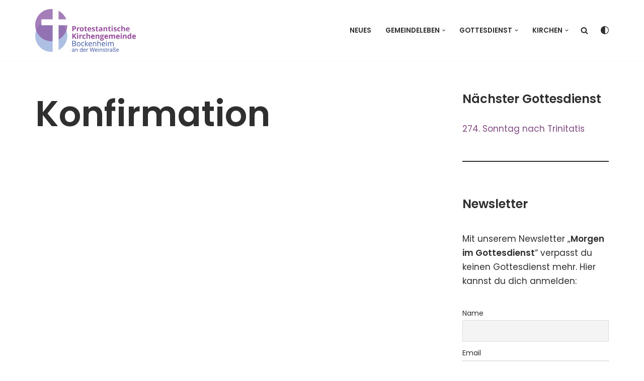

--- FILE ---
content_type: text/html; charset=UTF-8
request_url: https://www.kirchenjahr-evangelisch.de/widget/widget.php?size=big&fields=1,9,7
body_size: 702
content:
<!DOCTYPE html>
<html xmlns="http://www.w3.org/1999/xhtml">
  <head>
    <meta content="text/html; charset=UTF-8" http-equiv="Content-Type">
    <meta content="width=device-width" name="viewport">
  </head>
  <body class="lk_widget_body">
    <link rel="stylesheet" href="https://kirchenjahr-evangelisch.de/app/themes/main/../main/dist/css/widget.css?id=252aa2dd85f24bdda577d5edd32d7f61">
<div class="lk_widget lk_widget_big">
  <div class="lk_widget_inner">
    <h2>Liturgischer Kalender</h2>
          <div class="lk_widget_box">
        <span>
          Nächster Feiertag:        </span>
        <p>
          <span class="lk_widget_bulletpoint lk_widget_icon-circle" style="color: #dfdfdf;"></span>
          <a href="https://kirchenjahr-evangelisch.de/2-sonntag-nach-epiphanias/" target="_blank">18.01.2026 2. Sonntag nach Epiphanias</a>
        </p>
        <p>
                                    Wochenspruch:
              Von seiner Fülle haben wir alle genommen Gnade um Gnade.              (
              <a class="lk_widget_link_ext" href="https://www.die-bibel.de/bibel/LU17/JHN.1.16-JHN.1.16" target="_blank">Joh 1,16</a>
              )
              <br>
                                                                                Wochenpsalm:                                  <a class="lk_widget_link_ext" href="https://www.die-bibel.de/bibel/LU17/PSA.105.1-PSA.105.8" target="_blank">Ps 105,1–8</a>
                                <br>
                                                                                                                                                                                          Wochenlied:                                  EG 74: Du Morgenstern, du Licht vom Licht                                <br>
                                                                                                </p>
                  <hr>
          <span>
            Der
            nächste            hohe kirchliche Feiertag:
          </span>
          <p>
            <span class="lk_widget_bulletpoint lk_widget_icon-circle" style="color: #5c3995;"></span>
            <a href="https://kirchenjahr-evangelisch.de/aschermittwoch/" target="_blank">18.02.2026 Aschermittwoch</a>
          </p>
              </div>
        <a class="lk_widget_link_ext" href="https://kirchenjahr-evangelisch.de" target="_blank">Zum Kalender</a>
  </div>
</div>
  </body>
</html>
